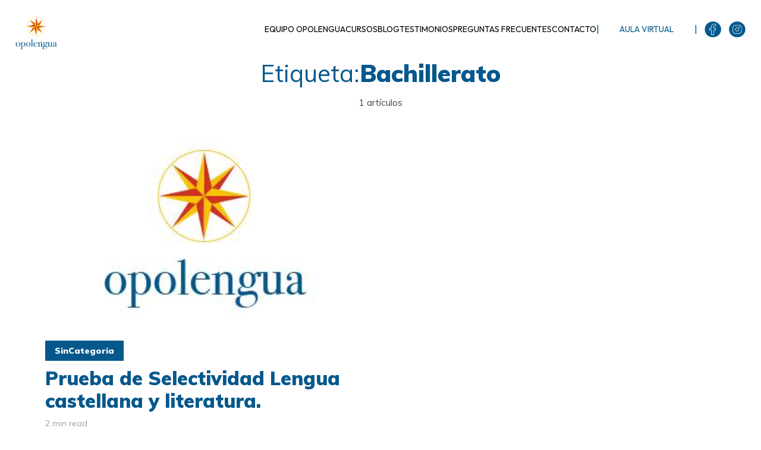

--- FILE ---
content_type: text/html; charset=UTF-8
request_url: https://opolengua.com/tag/bachillerato/
body_size: 13644
content:
<!DOCTYPE html>
<html lang="es" class="no-js no-svg">

	<head>
		<!-- Begin Inspectlet Asynchronous Code -->
<script type="text/javascript">
(function() {
window.__insp = window.__insp || [];
__insp.push(['wid', 1420560974]);
var ldinsp = function(){
if(typeof window.__inspld != "undefined") return; window.__inspld = 1; var insp = document.createElement('script'); insp.type = 'text/javascript'; insp.async = true; insp.id = "inspsync"; insp.src = ('https:' == document.location.protocol ? 'https' : 'http') + '://cdn.inspectlet.com/inspectlet.js?wid=1420560974&r=' + Math.floor(new Date().getTime()/3600000); var x = document.getElementsByTagName('script')[0]; x.parentNode.insertBefore(insp, x); };
setTimeout(ldinsp, 0);
})();
</script>
<!-- End Inspectlet Asynchronous Code -->
		

		
	    <meta charset="UTF-8">
	    <meta name="viewport" content="width=device-width, initial-scale=1">
	    <link rel="profile" href="https://gmpg.org/xfn/11" />
<link rel="stylesheet" href="/wp-content/themes/johannes-child/css/header.css" />
    <meta name='robots' content='index, follow, max-image-preview:large, max-snippet:-1, max-video-preview:-1' />
	<style>img:is([sizes="auto" i], [sizes^="auto," i]) { contain-intrinsic-size: 3000px 1500px }</style>
	<script id="cookieyes" type="text/javascript" src="https://cdn-cookieyes.com/client_data/84d31ecb8af8adffd9726104/script.js"></script>
	<!-- This site is optimized with the Yoast SEO plugin v26.7 - https://yoast.com/wordpress/plugins/seo/ -->
	<title>Bachillerato archivos - Oposiciones de Lengua y literatura.</title>
	<link rel="canonical" href="https://opolengua.com/tag/bachillerato/" />
	<meta property="og:locale" content="es_ES" />
	<meta property="og:type" content="article" />
	<meta property="og:title" content="Bachillerato archivos - Oposiciones de Lengua y literatura." />
	<meta property="og:url" content="https://opolengua.com/tag/bachillerato/" />
	<meta property="og:site_name" content="Oposiciones de Lengua y literatura." />
	<meta property="og:image" content="https://opolengua.com/wp-content/uploads/2016/11/cropped-Opolengua-RGB-B.jpg" />
	<meta property="og:image:width" content="512" />
	<meta property="og:image:height" content="512" />
	<meta property="og:image:type" content="image/jpeg" />
	<meta name="twitter:card" content="summary_large_image" />
	<script type="application/ld+json" class="yoast-schema-graph">{"@context":"https://schema.org","@graph":[{"@type":"CollectionPage","@id":"https://opolengua.com/tag/bachillerato/","url":"https://opolengua.com/tag/bachillerato/","name":"Bachillerato archivos - Oposiciones de Lengua y literatura.","isPartOf":{"@id":"https://opolengua.com/#website"},"breadcrumb":{"@id":"https://opolengua.com/tag/bachillerato/#breadcrumb"},"inLanguage":"es"},{"@type":"BreadcrumbList","@id":"https://opolengua.com/tag/bachillerato/#breadcrumb","itemListElement":[{"@type":"ListItem","position":1,"name":"Portada","item":"https://opolengua.com/"},{"@type":"ListItem","position":2,"name":"Bachillerato"}]},{"@type":"WebSite","@id":"https://opolengua.com/#website","url":"https://opolengua.com/","name":"Oposiciones de Lengua y literatura.","description":"Blog de Eduardo López Prieto. Preparador de oposiciones de Lengua desde 1999.","potentialAction":[{"@type":"SearchAction","target":{"@type":"EntryPoint","urlTemplate":"https://opolengua.com/?s={search_term_string}"},"query-input":{"@type":"PropertyValueSpecification","valueRequired":true,"valueName":"search_term_string"}}],"inLanguage":"es"}]}</script>
	<!-- / Yoast SEO plugin. -->


<link rel='dns-prefetch' href='//platform-api.sharethis.com' />
<link rel='dns-prefetch' href='//www.googletagmanager.com' />
<link rel='dns-prefetch' href='//fonts.googleapis.com' />
<link rel="alternate" type="application/rss+xml" title="Oposiciones de Lengua y literatura. &raquo; Feed" href="https://opolengua.com/feed/" />
<link rel="alternate" type="application/rss+xml" title="Oposiciones de Lengua y literatura. &raquo; Feed de los comentarios" href="https://opolengua.com/comments/feed/" />
<link rel="alternate" type="application/rss+xml" title="Oposiciones de Lengua y literatura. &raquo; Etiqueta Bachillerato del feed" href="https://opolengua.com/tag/bachillerato/feed/" />
		<!-- This site uses the Google Analytics by ExactMetrics plugin v8.11.1 - Using Analytics tracking - https://www.exactmetrics.com/ -->
		<!-- Nota: ExactMetrics no está actualmente configurado en este sitio. El dueño del sitio necesita identificarse usando su cuenta de Google Analytics en el panel de ajustes de ExactMetrics. -->
					<!-- No tracking code set -->
				<!-- / Google Analytics by ExactMetrics -->
		<script type="text/javascript">
/* <![CDATA[ */
window._wpemojiSettings = {"baseUrl":"https:\/\/s.w.org\/images\/core\/emoji\/15.0.3\/72x72\/","ext":".png","svgUrl":"https:\/\/s.w.org\/images\/core\/emoji\/15.0.3\/svg\/","svgExt":".svg","source":{"concatemoji":"https:\/\/opolengua.com\/wp-includes\/js\/wp-emoji-release.min.js?ver=6.7.4"}};
/*! This file is auto-generated */
!function(i,n){var o,s,e;function c(e){try{var t={supportTests:e,timestamp:(new Date).valueOf()};sessionStorage.setItem(o,JSON.stringify(t))}catch(e){}}function p(e,t,n){e.clearRect(0,0,e.canvas.width,e.canvas.height),e.fillText(t,0,0);var t=new Uint32Array(e.getImageData(0,0,e.canvas.width,e.canvas.height).data),r=(e.clearRect(0,0,e.canvas.width,e.canvas.height),e.fillText(n,0,0),new Uint32Array(e.getImageData(0,0,e.canvas.width,e.canvas.height).data));return t.every(function(e,t){return e===r[t]})}function u(e,t,n){switch(t){case"flag":return n(e,"\ud83c\udff3\ufe0f\u200d\u26a7\ufe0f","\ud83c\udff3\ufe0f\u200b\u26a7\ufe0f")?!1:!n(e,"\ud83c\uddfa\ud83c\uddf3","\ud83c\uddfa\u200b\ud83c\uddf3")&&!n(e,"\ud83c\udff4\udb40\udc67\udb40\udc62\udb40\udc65\udb40\udc6e\udb40\udc67\udb40\udc7f","\ud83c\udff4\u200b\udb40\udc67\u200b\udb40\udc62\u200b\udb40\udc65\u200b\udb40\udc6e\u200b\udb40\udc67\u200b\udb40\udc7f");case"emoji":return!n(e,"\ud83d\udc26\u200d\u2b1b","\ud83d\udc26\u200b\u2b1b")}return!1}function f(e,t,n){var r="undefined"!=typeof WorkerGlobalScope&&self instanceof WorkerGlobalScope?new OffscreenCanvas(300,150):i.createElement("canvas"),a=r.getContext("2d",{willReadFrequently:!0}),o=(a.textBaseline="top",a.font="600 32px Arial",{});return e.forEach(function(e){o[e]=t(a,e,n)}),o}function t(e){var t=i.createElement("script");t.src=e,t.defer=!0,i.head.appendChild(t)}"undefined"!=typeof Promise&&(o="wpEmojiSettingsSupports",s=["flag","emoji"],n.supports={everything:!0,everythingExceptFlag:!0},e=new Promise(function(e){i.addEventListener("DOMContentLoaded",e,{once:!0})}),new Promise(function(t){var n=function(){try{var e=JSON.parse(sessionStorage.getItem(o));if("object"==typeof e&&"number"==typeof e.timestamp&&(new Date).valueOf()<e.timestamp+604800&&"object"==typeof e.supportTests)return e.supportTests}catch(e){}return null}();if(!n){if("undefined"!=typeof Worker&&"undefined"!=typeof OffscreenCanvas&&"undefined"!=typeof URL&&URL.createObjectURL&&"undefined"!=typeof Blob)try{var e="postMessage("+f.toString()+"("+[JSON.stringify(s),u.toString(),p.toString()].join(",")+"));",r=new Blob([e],{type:"text/javascript"}),a=new Worker(URL.createObjectURL(r),{name:"wpTestEmojiSupports"});return void(a.onmessage=function(e){c(n=e.data),a.terminate(),t(n)})}catch(e){}c(n=f(s,u,p))}t(n)}).then(function(e){for(var t in e)n.supports[t]=e[t],n.supports.everything=n.supports.everything&&n.supports[t],"flag"!==t&&(n.supports.everythingExceptFlag=n.supports.everythingExceptFlag&&n.supports[t]);n.supports.everythingExceptFlag=n.supports.everythingExceptFlag&&!n.supports.flag,n.DOMReady=!1,n.readyCallback=function(){n.DOMReady=!0}}).then(function(){return e}).then(function(){var e;n.supports.everything||(n.readyCallback(),(e=n.source||{}).concatemoji?t(e.concatemoji):e.wpemoji&&e.twemoji&&(t(e.twemoji),t(e.wpemoji)))}))}((window,document),window._wpemojiSettings);
/* ]]> */
</script>
<style id='wp-emoji-styles-inline-css' type='text/css'>

	img.wp-smiley, img.emoji {
		display: inline !important;
		border: none !important;
		box-shadow: none !important;
		height: 1em !important;
		width: 1em !important;
		margin: 0 0.07em !important;
		vertical-align: -0.1em !important;
		background: none !important;
		padding: 0 !important;
	}
</style>
<link rel='stylesheet' id='wp-block-library-css' href='https://opolengua.com/wp-includes/css/dist/block-library/style.min.css?ver=6.7.4' type='text/css' media='all' />
<style id='classic-theme-styles-inline-css' type='text/css'>
/*! This file is auto-generated */
.wp-block-button__link{color:#fff;background-color:#32373c;border-radius:9999px;box-shadow:none;text-decoration:none;padding:calc(.667em + 2px) calc(1.333em + 2px);font-size:1.125em}.wp-block-file__button{background:#32373c;color:#fff;text-decoration:none}
</style>
<style id='global-styles-inline-css' type='text/css'>
:root{--wp--preset--aspect-ratio--square: 1;--wp--preset--aspect-ratio--4-3: 4/3;--wp--preset--aspect-ratio--3-4: 3/4;--wp--preset--aspect-ratio--3-2: 3/2;--wp--preset--aspect-ratio--2-3: 2/3;--wp--preset--aspect-ratio--16-9: 16/9;--wp--preset--aspect-ratio--9-16: 9/16;--wp--preset--color--black: #000000;--wp--preset--color--cyan-bluish-gray: #abb8c3;--wp--preset--color--white: #ffffff;--wp--preset--color--pale-pink: #f78da7;--wp--preset--color--vivid-red: #cf2e2e;--wp--preset--color--luminous-vivid-orange: #ff6900;--wp--preset--color--luminous-vivid-amber: #fcb900;--wp--preset--color--light-green-cyan: #7bdcb5;--wp--preset--color--vivid-green-cyan: #00d084;--wp--preset--color--pale-cyan-blue: #8ed1fc;--wp--preset--color--vivid-cyan-blue: #0693e3;--wp--preset--color--vivid-purple: #9b51e0;--wp--preset--color--johannes-acc: #05588b;--wp--preset--color--johannes-meta: #989da2;--wp--preset--color--johannes-bg: #ffffff;--wp--preset--color--johannes-bg-alt-1: #f2f3f3;--wp--preset--color--johannes-bg-alt-2: #424851;--wp--preset--gradient--vivid-cyan-blue-to-vivid-purple: linear-gradient(135deg,rgba(6,147,227,1) 0%,rgb(155,81,224) 100%);--wp--preset--gradient--light-green-cyan-to-vivid-green-cyan: linear-gradient(135deg,rgb(122,220,180) 0%,rgb(0,208,130) 100%);--wp--preset--gradient--luminous-vivid-amber-to-luminous-vivid-orange: linear-gradient(135deg,rgba(252,185,0,1) 0%,rgba(255,105,0,1) 100%);--wp--preset--gradient--luminous-vivid-orange-to-vivid-red: linear-gradient(135deg,rgba(255,105,0,1) 0%,rgb(207,46,46) 100%);--wp--preset--gradient--very-light-gray-to-cyan-bluish-gray: linear-gradient(135deg,rgb(238,238,238) 0%,rgb(169,184,195) 100%);--wp--preset--gradient--cool-to-warm-spectrum: linear-gradient(135deg,rgb(74,234,220) 0%,rgb(151,120,209) 20%,rgb(207,42,186) 40%,rgb(238,44,130) 60%,rgb(251,105,98) 80%,rgb(254,248,76) 100%);--wp--preset--gradient--blush-light-purple: linear-gradient(135deg,rgb(255,206,236) 0%,rgb(152,150,240) 100%);--wp--preset--gradient--blush-bordeaux: linear-gradient(135deg,rgb(254,205,165) 0%,rgb(254,45,45) 50%,rgb(107,0,62) 100%);--wp--preset--gradient--luminous-dusk: linear-gradient(135deg,rgb(255,203,112) 0%,rgb(199,81,192) 50%,rgb(65,88,208) 100%);--wp--preset--gradient--pale-ocean: linear-gradient(135deg,rgb(255,245,203) 0%,rgb(182,227,212) 50%,rgb(51,167,181) 100%);--wp--preset--gradient--electric-grass: linear-gradient(135deg,rgb(202,248,128) 0%,rgb(113,206,126) 100%);--wp--preset--gradient--midnight: linear-gradient(135deg,rgb(2,3,129) 0%,rgb(40,116,252) 100%);--wp--preset--font-size--small: 12.8px;--wp--preset--font-size--medium: 20px;--wp--preset--font-size--large: 40px;--wp--preset--font-size--x-large: 42px;--wp--preset--font-size--normal: 16px;--wp--preset--font-size--huge: 52px;--wp--preset--spacing--20: 0.44rem;--wp--preset--spacing--30: 0.67rem;--wp--preset--spacing--40: 1rem;--wp--preset--spacing--50: 1.5rem;--wp--preset--spacing--60: 2.25rem;--wp--preset--spacing--70: 3.38rem;--wp--preset--spacing--80: 5.06rem;--wp--preset--shadow--natural: 6px 6px 9px rgba(0, 0, 0, 0.2);--wp--preset--shadow--deep: 12px 12px 50px rgba(0, 0, 0, 0.4);--wp--preset--shadow--sharp: 6px 6px 0px rgba(0, 0, 0, 0.2);--wp--preset--shadow--outlined: 6px 6px 0px -3px rgba(255, 255, 255, 1), 6px 6px rgba(0, 0, 0, 1);--wp--preset--shadow--crisp: 6px 6px 0px rgba(0, 0, 0, 1);}:where(.is-layout-flex){gap: 0.5em;}:where(.is-layout-grid){gap: 0.5em;}body .is-layout-flex{display: flex;}.is-layout-flex{flex-wrap: wrap;align-items: center;}.is-layout-flex > :is(*, div){margin: 0;}body .is-layout-grid{display: grid;}.is-layout-grid > :is(*, div){margin: 0;}:where(.wp-block-columns.is-layout-flex){gap: 2em;}:where(.wp-block-columns.is-layout-grid){gap: 2em;}:where(.wp-block-post-template.is-layout-flex){gap: 1.25em;}:where(.wp-block-post-template.is-layout-grid){gap: 1.25em;}.has-black-color{color: var(--wp--preset--color--black) !important;}.has-cyan-bluish-gray-color{color: var(--wp--preset--color--cyan-bluish-gray) !important;}.has-white-color{color: var(--wp--preset--color--white) !important;}.has-pale-pink-color{color: var(--wp--preset--color--pale-pink) !important;}.has-vivid-red-color{color: var(--wp--preset--color--vivid-red) !important;}.has-luminous-vivid-orange-color{color: var(--wp--preset--color--luminous-vivid-orange) !important;}.has-luminous-vivid-amber-color{color: var(--wp--preset--color--luminous-vivid-amber) !important;}.has-light-green-cyan-color{color: var(--wp--preset--color--light-green-cyan) !important;}.has-vivid-green-cyan-color{color: var(--wp--preset--color--vivid-green-cyan) !important;}.has-pale-cyan-blue-color{color: var(--wp--preset--color--pale-cyan-blue) !important;}.has-vivid-cyan-blue-color{color: var(--wp--preset--color--vivid-cyan-blue) !important;}.has-vivid-purple-color{color: var(--wp--preset--color--vivid-purple) !important;}.has-black-background-color{background-color: var(--wp--preset--color--black) !important;}.has-cyan-bluish-gray-background-color{background-color: var(--wp--preset--color--cyan-bluish-gray) !important;}.has-white-background-color{background-color: var(--wp--preset--color--white) !important;}.has-pale-pink-background-color{background-color: var(--wp--preset--color--pale-pink) !important;}.has-vivid-red-background-color{background-color: var(--wp--preset--color--vivid-red) !important;}.has-luminous-vivid-orange-background-color{background-color: var(--wp--preset--color--luminous-vivid-orange) !important;}.has-luminous-vivid-amber-background-color{background-color: var(--wp--preset--color--luminous-vivid-amber) !important;}.has-light-green-cyan-background-color{background-color: var(--wp--preset--color--light-green-cyan) !important;}.has-vivid-green-cyan-background-color{background-color: var(--wp--preset--color--vivid-green-cyan) !important;}.has-pale-cyan-blue-background-color{background-color: var(--wp--preset--color--pale-cyan-blue) !important;}.has-vivid-cyan-blue-background-color{background-color: var(--wp--preset--color--vivid-cyan-blue) !important;}.has-vivid-purple-background-color{background-color: var(--wp--preset--color--vivid-purple) !important;}.has-black-border-color{border-color: var(--wp--preset--color--black) !important;}.has-cyan-bluish-gray-border-color{border-color: var(--wp--preset--color--cyan-bluish-gray) !important;}.has-white-border-color{border-color: var(--wp--preset--color--white) !important;}.has-pale-pink-border-color{border-color: var(--wp--preset--color--pale-pink) !important;}.has-vivid-red-border-color{border-color: var(--wp--preset--color--vivid-red) !important;}.has-luminous-vivid-orange-border-color{border-color: var(--wp--preset--color--luminous-vivid-orange) !important;}.has-luminous-vivid-amber-border-color{border-color: var(--wp--preset--color--luminous-vivid-amber) !important;}.has-light-green-cyan-border-color{border-color: var(--wp--preset--color--light-green-cyan) !important;}.has-vivid-green-cyan-border-color{border-color: var(--wp--preset--color--vivid-green-cyan) !important;}.has-pale-cyan-blue-border-color{border-color: var(--wp--preset--color--pale-cyan-blue) !important;}.has-vivid-cyan-blue-border-color{border-color: var(--wp--preset--color--vivid-cyan-blue) !important;}.has-vivid-purple-border-color{border-color: var(--wp--preset--color--vivid-purple) !important;}.has-vivid-cyan-blue-to-vivid-purple-gradient-background{background: var(--wp--preset--gradient--vivid-cyan-blue-to-vivid-purple) !important;}.has-light-green-cyan-to-vivid-green-cyan-gradient-background{background: var(--wp--preset--gradient--light-green-cyan-to-vivid-green-cyan) !important;}.has-luminous-vivid-amber-to-luminous-vivid-orange-gradient-background{background: var(--wp--preset--gradient--luminous-vivid-amber-to-luminous-vivid-orange) !important;}.has-luminous-vivid-orange-to-vivid-red-gradient-background{background: var(--wp--preset--gradient--luminous-vivid-orange-to-vivid-red) !important;}.has-very-light-gray-to-cyan-bluish-gray-gradient-background{background: var(--wp--preset--gradient--very-light-gray-to-cyan-bluish-gray) !important;}.has-cool-to-warm-spectrum-gradient-background{background: var(--wp--preset--gradient--cool-to-warm-spectrum) !important;}.has-blush-light-purple-gradient-background{background: var(--wp--preset--gradient--blush-light-purple) !important;}.has-blush-bordeaux-gradient-background{background: var(--wp--preset--gradient--blush-bordeaux) !important;}.has-luminous-dusk-gradient-background{background: var(--wp--preset--gradient--luminous-dusk) !important;}.has-pale-ocean-gradient-background{background: var(--wp--preset--gradient--pale-ocean) !important;}.has-electric-grass-gradient-background{background: var(--wp--preset--gradient--electric-grass) !important;}.has-midnight-gradient-background{background: var(--wp--preset--gradient--midnight) !important;}.has-small-font-size{font-size: var(--wp--preset--font-size--small) !important;}.has-medium-font-size{font-size: var(--wp--preset--font-size--medium) !important;}.has-large-font-size{font-size: var(--wp--preset--font-size--large) !important;}.has-x-large-font-size{font-size: var(--wp--preset--font-size--x-large) !important;}
:where(.wp-block-post-template.is-layout-flex){gap: 1.25em;}:where(.wp-block-post-template.is-layout-grid){gap: 1.25em;}
:where(.wp-block-columns.is-layout-flex){gap: 2em;}:where(.wp-block-columns.is-layout-grid){gap: 2em;}
:root :where(.wp-block-pullquote){font-size: 1.5em;line-height: 1.6;}
</style>
<link rel='stylesheet' id='header-css-css' href='https://opolengua.com/wp-content/themes/johannes-child/css/header.css?ver=6.7.4' type='text/css' media='all' />
<link rel='stylesheet' id='johannes-fonts-css' href='https://fonts.googleapis.com/css?family=Muli%3A400%2C900%2C700&#038;ver=1.1.3' type='text/css' media='all' />
<link rel='stylesheet' id='johannes-main-css' href='https://opolengua.com/wp-content/themes/johannes/assets/css/min.css?ver=1.1.3' type='text/css' media='all' />
<style id='johannes-main-inline-css' type='text/css'>
body{font-family: 'Muli', Arial, sans-serif;font-weight: 400;color: #424851;background: #ffffff;}.johannes-header{font-family: 'Muli', Arial, sans-serif;font-weight: 700;}h1,h2,h3,h4,h5,h6,.h1,.h2,.h3,.h4,.h5,.h6,.h0,.display-1,.wp-block-cover .wp-block-cover-image-text, .wp-block-cover .wp-block-cover-text, .wp-block-cover h2, .wp-block-cover-image .wp-block-cover-image-text, .wp-block-cover-image .wp-block-cover-text, .wp-block-cover-image h2,.entry-category a,.single-md-content .entry-summary,p.has-drop-cap:not(:focus)::first-letter,.johannes_posts_widget .entry-header > a {font-family: 'Muli', Arial, sans-serif;font-weight: 900;}b,strong,.entry-tags a,.entry-category a,.entry-meta a,.wp-block-tag-cloud a{font-weight: 900; }.entry-content strong{font-weight: bold;}.header-top{background: #424851;color: #989da2;}.header-top nav > ul > li > a,.header-top .johannes-menu-social a{color: #989da2;}.header-top nav > ul > li:hover > a,.header-top nav > ul > li.current-menu-item > a,.header-top .johannes-menu-social li:hover a{color: #ffffff;}.header-middle,.header-mobile{color: #424851;background: #ffffff;}.header-middle > .container {height: 130px;}.header-middle a,.johannes-mega-menu .sub-menu li:hover a,.header-mobile a{color: #424851;}.header-middle li:hover > a,.header-middle .current-menu-item > a,.header-middle .johannes-mega-menu .sub-menu li a:hover,.header-middle .johannes-site-branding .site-title a:hover,.header-mobile .site-title a,.header-mobile a:hover{color: #05588b;}.header-middle .johannes-site-branding .site-title a{color: #424851;}.header-middle .sub-menu{background: #ffffff;}.johannes-cover-indent .header-middle .johannes-menu>li>a:hover,.johannes-cover-indent .header-middle .johannes-menu-action a:hover{color: #05588b;}.header-sticky-main{color: #424851;background: #ffffff;}.header-sticky-main a,.header-sticky-main .johannes-mega-menu .sub-menu li:hover a,.header-sticky-main .johannes-mega-menu .has-arrows .owl-nav > div{color: #424851;}.header-sticky-main li:hover > a,.header-sticky-main .current-menu-item > a,.header-sticky-main .johannes-mega-menu .sub-menu li a:hover,.header-sticky-main .johannes-site-branding .site-title a:hover{color: #05588b;}.header-sticky-main .johannes-site-branding .site-title a{color: #424851;}.header-sticky-main .sub-menu{background: #ffffff;}.header-sticky-contextual{color: #ffffff;background: #424851;}.header-sticky-contextual,.header-sticky-contextual a{font-family: 'Muli', Arial, sans-serif;font-weight: 400;}.header-sticky-contextual a{color: #ffffff;}.header-sticky-contextual .meta-comments:after{background: #ffffff;}.header-sticky-contextual .meks_ess a:hover{color: #05588b;background: transparent;}.header-bottom{color: #424851;background: #ffffff;border-top: 1px solid rgba(66,72,81,0.1);border-bottom: 1px solid rgba(66,72,81,0.1);}.johannes-header-bottom-boxed .header-bottom{background: transparent;border: none;}.johannes-header-bottom-boxed .header-bottom-slots{background: #ffffff;border-top: 1px solid rgba(66,72,81,0.1);border-bottom: 1px solid rgba(66,72,81,0.1);}.header-bottom-slots{height: 70px;}.header-bottom a,.johannes-mega-menu .sub-menu li:hover a,.johannes-mega-menu .has-arrows .owl-nav > div{color: #424851;}.header-bottom li:hover > a,.header-bottom .current-menu-item > a,.header-bottom .johannes-mega-menu .sub-menu li a:hover,.header-bottom .johannes-site-branding .site-title a:hover{color: #f13b3b;}.header-bottom .johannes-site-branding .site-title a{color: #424851;}.header-bottom .sub-menu{background: #ffffff;}.johannes-menu-action .search-form input[type=text]{background: #ffffff;}.johannes-header-multicolor .header-middle .slot-l,.johannes-header-multicolor .header-sticky .header-sticky-main .container > .slot-l,.johannes-header-multicolor .header-mobile .slot-l,.johannes-header-multicolor .slot-l .johannes-site-branding:after{background: #424851;}.johannes-cover-indent .johannes-cover{min-height: 450px;}.page.johannes-cover-indent .johannes-cover{min-height: 250px;}.single.johannes-cover-indent .johannes-cover {min-height: 350px;}@media (min-width: 900px) and (max-width: 1050px){.header-middle > .container {height: 100px;}.header-bottom > .container,.header-bottom-slots {height: 50px;}}.johannes-modal{background: #ffffff;}.johannes-modal .johannes-menu-social li a:hover,.meks_ess a:hover{background: #424851;}.johannes-modal .johannes-menu-social li:hover a{color: #fff;}.johannes-modal .johannes-modal-close{color: #424851;}.johannes-modal .johannes-modal-close:hover{color: #05588b;}.meks_ess a:hover{color: #ffffff;}h1,h2,h3,h4,h5,h6,.h1,.h2,.h3,.h4,.h5,.h6,.h0,.display-1,.has-large-font-size {color: #424851;}.entry-title a,a{color: #424851;}.johannes-post .entry-title a{color: #424851;}.entry-content a:not([class*=button]),.comment-content a:not([class*=button]){color: #05588b;}.entry-content a:not([class*=button]):hover,.comment-content a:not([class*=button]):hover{color: #424851;}.entry-title a:hover,a:hover,.entry-meta a,.written-by a,.johannes-overlay .entry-meta a:hover,body .johannes-cover .section-bg+.container .johannes-breadcrumbs a:hover,.johannes-cover .section-bg+.container .section-head a:not(.johannes-button):not(.cat-item):hover,.entry-content .wp-block-tag-cloud a:hover{color: #05588b;}.entry-meta,.entry-content .entry-tags a,.entry-content .fn a,.comment-metadata,.entry-content .comment-metadata a,.written-by > span,.johannes-breadcrumbs{color: #989da2;}.entry-meta a:hover,.written-by a:hover,.entry-content .wp-block-tag-cloud a{color: #424851;}.entry-meta .meta-item + .meta-item:before{background:#424851;}.entry-format i{color: #ffffff;background:#424851;}.category-pill .entry-category a{background-color: #05588b;color: #fff;}.category-pill .entry-category a:hover{background-color: #424851;color: #fff;}.johannes-overlay.category-pill .entry-category a:hover,.johannes-cover.category-pill .entry-category a:hover {background-color: #ffffff;color: #424851;}.white-bg-alt-2 .johannes-bg-alt-2 .category-pill .entry-category a:hover,.white-bg-alt-2 .johannes-bg-alt-2 .entry-format i{background-color: #ffffff;color: #424851;}.media-shadow:after{background: rgba(66,72,81,0.1);}.entry-content .entry-tags a:hover,.entry-content .fn a:hover{color: #05588b;}.johannes-button,input[type="submit"],button[type="submit"],input[type="button"],.wp-block-button .wp-block-button__link,.comment-reply-link,#cancel-comment-reply-link,.johannes-pagination a,.johannes-pagination,.meks-instagram-follow-link .meks-widget-cta,.mks_autor_link_wrap a,.mks_read_more a,.category-pill .entry-category a{font-family: 'Muli', Arial, sans-serif;font-weight: 900;}.johannes-bg-alt-1,.has-arrows .owl-nav,.has-arrows .owl-stage-outer:after,.media-shadow:after {background-color: #f2f3f3}.johannes-bg-alt-2 {background-color: #424851}.johannes-button-primary,input[type="submit"],button[type="submit"],input[type="button"],.johannes-pagination a{box-shadow: 0 10px 15px 0 rgba(5,88,139,0.2);background: #05588b;color: #fff;}.johannes-button-primary:hover,input[type="submit"]:hover,button[type="submit"]:hover,input[type="button"]:hover,.johannes-pagination a:hover{box-shadow: 0 0 0 0 rgba(5,88,139,0);color: #fff;}.johannes-button.disabled{background: #f2f3f3;color: #424851; box-shadow: none;}.johannes-button-secondary,.comment-reply-link,#cancel-comment-reply-link,.meks-instagram-follow-link .meks-widget-cta,.mks_autor_link_wrap a,.mks_read_more a{box-shadow: inset 0 0px 0px 1px #424851;color: #424851;opacity: .5;}.johannes-button-secondary:hover,.comment-reply-link:hover,#cancel-comment-reply-link:hover,.meks-instagram-follow-link .meks-widget-cta:hover,.mks_autor_link_wrap a:hover,.mks_read_more a:hover{box-shadow: inset 0 0px 0px 1px #05588b; opacity: 1;color: #05588b;}.johannes-breadcrumbs a,.johannes-action-close:hover,.single-md-content .entry-summary span,form label .required{color: #05588b;}.johannes-breadcrumbs a:hover{color: #424851;}.section-title:after{background-color: #05588b;}hr{background: rgba(66,72,81,0.2);}.wp-block-preformatted,.wp-block-verse,pre,code, kbd, pre, samp, address{background:#f2f3f3;}.entry-content ul li:before,.wp-block-quote:before,.comment-content ul li:before{color: #424851;}.wp-block-quote.is-large:before{color: #05588b;}.wp-block-table.is-style-stripes tr:nth-child(odd){background:#f2f3f3;}.wp-block-table.is-style-regular tbody tr,.entry-content table tr,.comment-content table tr{border-bottom: 1px solid rgba(66,72,81,0.1);}.wp-block-pullquote:not(.is-style-solid-color){color: #424851;border-color: #05588b;}.wp-block-pullquote{background: #05588b;color: #ffffff;}.johannes-sidebar-none .wp-block-pullquote.alignfull.is-style-solid-color{box-shadow: -526px 0 0 #05588b, -1052px 0 0 #05588b,526px 0 0 #05588b, 1052px 0 0 #05588b;}.wp-block-button .wp-block-button__link{background: #05588b;color: #fff;box-shadow: 0 10px 15px 0 rgba(5,88,139,0.2);}.wp-block-button .wp-block-button__link:hover{box-shadow: 0 0 0 0 rgba(5,88,139,0);}.is-style-outline .wp-block-button__link {background: 0 0;color:#05588b;border: 2px solid currentcolor;}.entry-content .is-style-solid-color a:not([class*=button]){color:#ffffff;}.entry-content .is-style-solid-color a:not([class*=button]):hover{color:#424851;}input[type=color], input[type=date], input[type=datetime-local], input[type=datetime], input[type=email], input[type=month], input[type=number], input[type=password], input[type=range], input[type=search], input[type=tel], input[type=text], input[type=time], input[type=url], input[type=week], select, textarea{border: 1px solid rgba(66,72,81,0.3);}body .johannes-wrapper .meks_ess{border-color: rgba(66,72,81,0.1); }.widget_eu_cookie_law_widget #eu-cookie-law input, .widget_eu_cookie_law_widget #eu-cookie-law input:focus, .widget_eu_cookie_law_widget #eu-cookie-law input:hover{background: #05588b;color: #fff;}.double-bounce1, .double-bounce2{background-color: #05588b;}.johannes-pagination .page-numbers.current,.paginated-post-wrapper span{background: #f2f3f3;color: #424851;}.widget li{color: rgba(66,72,81,0.8);}.widget_calendar #today a{color: #fff;}.widget_calendar #today a{background: #05588b;}.tagcloud a{border-color: rgba(66,72,81,0.5);color: rgba(66,72,81,0.8);}.tagcloud a:hover{color: #05588b;border-color: #05588b;}.rssSummary,.widget p{color: #424851;}.johannes-bg-alt-1 .count,.johannes-bg-alt-1 li a,.johannes-bg-alt-1 .johannes-accordion-nav{background-color: #f2f3f3;}.johannes-bg-alt-2 .count,.johannes-bg-alt-2 li a,.johannes-bg-alt-2 .johannes-accordion-nav,.johannes-bg-alt-2 .cat-item .count, .johannes-bg-alt-2 .rss-date, .widget .johannes-bg-alt-2 .post-date, .widget .johannes-bg-alt-2 cite{background-color: #424851;color: #FFF;}.white-bg-alt-1 .widget .johannes-bg-alt-1 select option,.white-bg-alt-2 .widget .johannes-bg-alt-2 select option{background: #424851;}.widget .johannes-bg-alt-2 li a:hover{color: #05588b;}.widget_categories .johannes-bg-alt-1 ul li .dots:before,.widget_archive .johannes-bg-alt-1 ul li .dots:before{color: #424851;}.widget_categories .johannes-bg-alt-2 ul li .dots:before,.widget_archive .johannes-bg-alt-2 ul li .dots:before{color: #FFF;}.search-alt input[type=search], .search-alt input[type=text], .widget_search input[type=search], .widget_search input[type=text],.mc-field-group input[type=email], .mc-field-group input[type=text]{border-bottom: 1px solid rgba(66,72,81,0.2);}.johannes-sidebar-hidden{background: #ffffff;}.johannes-footer{background: #ffffff;color: #424851;}.johannes-footer a,.johannes-footer .widget-title{color: #424851;}.johannes-footer a:hover{color: #05588b;}.johannes-footer-widgets + .johannes-copyright{border-top: 1px solid rgba(66,72,81,0.1);}.johannes-footer .widget .count,.johannes-footer .widget_categories li a,.johannes-footer .widget_archive li a,.johannes-footer .widget .johannes-accordion-nav{background-color: #ffffff;}.footer-divider{border-top: 1px solid rgba(66,72,81,0.1);}.johannes-footer .rssSummary,.johannes-footer .widget p{color: #424851;}.johannes-empty-message{background: #f2f3f3;}.error404 .h0{color: #05588b;}.johannes-goto-top,.johannes-goto-top:hover{background: #424851;color: #ffffff;}.johannes-ellipsis div{background: #05588b;}.white-bg-alt-2 .johannes-bg-alt-2 .section-subnav .johannes-button-secondary:hover{color: #05588b;}.section-subnav a{color: #424851;}.johannes-cover .section-subnav a{color: #fff;}.section-subnav a:hover{color: #05588b;}@media(min-width: 600px){.size-johannes-fa-a{ height: 450px !important;}.size-johannes-single-3{ height: 450px !important;}.size-johannes-single-4{ height: 540px !important;}.size-johannes-page-3{ height: 360px !important;}.size-johannes-page-4{ height: 405px !important;}.size-johannes-wa-3{ height: 450px !important;}.size-johannes-wa-4{ height: 540px !important;}.size-johannes-archive-2{ height: 360px !important;}.size-johannes-archive-3{ height: 405px !important;}}@media(min-width: 900px){.size-johannes-a{ height: 484px !important;}.size-johannes-b{ height: 491px !important;}.size-johannes-c{ height: 304px !important;}.size-johannes-d{ height: 194px !important;}.size-johannes-e{ height: 405px !important;}.size-johannes-f{ height: 214px !important;}.size-johannes-fa-a{ height: 500px !important;}.size-johannes-fa-b{ height: 635px !important;}.size-johannes-fa-c{ height: 540px !important;}.size-johannes-fa-d{ height: 344px !important;}.size-johannes-fa-e{ height: 442px !important;}.size-johannes-single-1{ height: 635px !important;}.size-johannes-single-2{ height: 484px !important;}.size-johannes-single-3{ height: 500px !important;}.size-johannes-single-4{ height: 600px !important;}.size-johannes-single-5{ height: 442px !important;}.size-johannes-page-1{ height: 484px !important;}.size-johannes-page-2{ height: 484px !important;}.size-johannes-page-3{ height: 400px !important;}.size-johannes-page-4{ height: 450px !important;}.size-johannes-wa-1{ height: 442px !important;}.size-johannes-wa-2{ height: 540px !important;}.size-johannes-wa-3{ height: 500px !important;}.size-johannes-wa-4{ height: 600px !important;}.size-johannes-archive-2{ height: 400px !important;}.size-johannes-archive-3{ height: 450px !important;}}@media(min-width: 900px){.has-small-font-size{ font-size: 1.3rem;}.has-normal-font-size{ font-size: 1.6rem;}.has-large-font-size{ font-size: 4.0rem;}.has-huge-font-size{ font-size: 5.2rem;}}.has-johannes-acc-background-color{ background-color: #05588b;}.has-johannes-acc-color{ color: #05588b;}.has-johannes-meta-background-color{ background-color: #989da2;}.has-johannes-meta-color{ color: #989da2;}.has-johannes-bg-background-color{ background-color: #ffffff;}.has-johannes-bg-color{ color: #ffffff;}.has-johannes-bg-alt-1-background-color{ background-color: #f2f3f3;}.has-johannes-bg-alt-1-color{ color: #f2f3f3;}.has-johannes-bg-alt-2-background-color{ background-color: #424851;}.has-johannes-bg-alt-2-color{ color: #424851;}body{font-size:1.6rem;}.johannes-header{font-size:1.4rem;}.display-1{font-size:3rem;}h1, .h1{font-size:2.6rem;}h2, .h2{font-size:2.4rem;}h3, .h3{font-size:2.2rem;}h4, .h4,.wp-block-cover .wp-block-cover-image-text,.wp-block-cover .wp-block-cover-text,.wp-block-cover h2,.wp-block-cover-image .wp-block-cover-image-text,.wp-block-cover-image .wp-block-cover-text,.wp-block-cover-image h2{font-size:2rem;}h5, .h5{font-size:1.8rem;}h6, .h6{font-size:1.6rem;}.entry-meta{font-size:1.2rem;}.section-title {font-size:2.4rem;}.widget-title{font-size:2.0rem;}.mks_author_widget h3{font-size:2.2rem;}.widget,.johannes-breadcrumbs{font-size:1.4rem;}.wp-block-quote.is-large p, .wp-block-quote.is-style-large p{font-size:2.2rem;}.johannes-site-branding .site-title.logo-img-none{font-size: 2.6rem;}.johannes-cover-indent .johannes-cover{margin-top: -70px;}.johannes-menu-social li a:after, .menu-social-container li a:after{font-size:1.6rem;}.johannes-modal .johannes-menu-social li>a:after,.johannes-menu-action .jf{font-size:2.4rem;}.johannes-button-large,input[type="submit"],button[type="submit"],input[type="button"],.johannes-pagination a,.page-numbers.current,.johannes-button-medium,.meks-instagram-follow-link .meks-widget-cta,.mks_autor_link_wrap a,.mks_read_more a,.wp-block-button .wp-block-button__link{font-size:1.3rem;}.johannes-button-small,.comment-reply-link,#cancel-comment-reply-link{font-size:1.2rem;}.category-pill .entry-category a,.category-pill-small .entry-category a{font-size:1.1rem;}@media (min-width: 600px){ .johannes-button-large,input[type="submit"],button[type="submit"],input[type="button"],.johannes-pagination a,.page-numbers.current,.wp-block-button .wp-block-button__link{font-size:1.4rem;}.category-pill .entry-category a{font-size:1.4rem;}.category-pill-small .entry-category a{font-size:1.1rem;}}@media (max-width: 374px){.johannes-overlay .h1,.johannes-overlay .h2,.johannes-overlay .h3,.johannes-overlay .h4,.johannes-overlay .h5{font-size: 2.2rem;}}@media (max-width: 600px){ .johannes-layout-fa-d .h5{font-size: 2.4rem;}.johannes-layout-f.category-pill .entry-category a{background-color: transparent;color: #05588b;}.johannes-layout-c .h3,.johannes-layout-d .h5{font-size: 2.4rem;}.johannes-layout-f .h3{font-size: 1.8rem;}}@media (min-width: 600px) and (max-width: 1050px){ .johannes-layout-fa-c .h2{font-size:3.2rem;}.johannes-layout-fa-d .h5{font-size:2.4rem;}.johannes-layout-fa-e .display-1,.section-head-alt .display-1{font-size:4.4rem;}}@media (max-width: 1050px){ body.single-post .single-md-content{max-width: 766px;width: 100%;}body.page .single-md-content.col-lg-6,body.page .single-md-content.col-lg-6{flex: 0 0 100%}body.page .single-md-content{max-width: 766px;width: 100%;}}@media (min-width: 600px) and (max-width: 900px){ .display-1{font-size:4.6rem;}h1, .h1{font-size:4rem;}h2, .h2,.johannes-layout-fa-e .display-1,.section-head-alt .display-1{font-size:3.2rem;}h3, .h3,.johannes-layout-fa-c .h2,.johannes-layout-fa-d .h5,.johannes-layout-d .h5,.johannes-layout-e .h2{font-size:2.8rem;}h4, .h4,.wp-block-cover .wp-block-cover-image-text,.wp-block-cover .wp-block-cover-text,.wp-block-cover h2,.wp-block-cover-image .wp-block-cover-image-text,.wp-block-cover-image .wp-block-cover-text,.wp-block-cover-image h2{font-size:2.4rem;}h5, .h5{font-size:2rem;}h6, .h6{font-size:1.8rem;}.section-title {font-size:3.2rem;}.johannes-section.wa-layout .display-1{font-size: 3rem;}.johannes-layout-f .h3{font-size: 3.2rem}.johannes-site-branding .site-title.logo-img-none{font-size: 3rem;}}@media (min-width: 900px){ body{font-size:1.6rem;}.johannes-header{font-size:1.4rem;}.display-1{font-size:5.2rem;}h1, .h1 {font-size:4.4rem;}h2, .h2 {font-size:3.6rem;}h3, .h3 {font-size:3.2rem;}h4, .h4,.wp-block-cover .wp-block-cover-image-text,.wp-block-cover .wp-block-cover-text,.wp-block-cover h2,.wp-block-cover-image .wp-block-cover-image-text,.wp-block-cover-image .wp-block-cover-text,.wp-block-cover-image h2 {font-size:3.0rem;}h5, .h5 {font-size:2.8rem;}h6, .h6 {font-size:2.4rem;}.widget-title{font-size:2.0rem;}.section-title{font-size:4.0rem;}.wp-block-quote.is-large p, .wp-block-quote.is-style-large p{font-size:2.6rem;}.johannes-section-instagram .h2{font-size: 3rem;}.johannes-site-branding .site-title.logo-img-none{font-size: 4rem;}.entry-meta{font-size:1.4rem;}.johannes-cover-indent .johannes-cover {margin-top: -130px;}.johannes-cover-indent .johannes-cover .section-head{top: 32.5px;}}.section-description .search-alt input[type=text],.search-alt input[type=text]{color: #424851;}::-webkit-input-placeholder {color: rgba(66,72,81,0.5);}::-moz-placeholder {color: rgba(66,72,81,0.5);}:-ms-input-placeholder {color: rgba(66,72,81,0.5);}:-moz-placeholder{color: rgba(66,72,81,0.5);}.section-description .search-alt input[type=text]::-webkit-input-placeholder {color: #424851;}.section-description .search-alt input[type=text]::-moz-placeholder {color: #424851;}.section-description .search-alt input[type=text]:-ms-input-placeholder {color: #424851;}.section-description .search-alt input[type=text]:-moz-placeholder{color: #424851;}.section-description .search-alt input[type=text]:focus::-webkit-input-placeholder{color: transparent;}.section-description .search-alt input[type=text]:focus::-moz-placeholder {color: transparent;}.section-description .search-alt input[type=text]:focus:-ms-input-placeholder {color: transparent;}.section-description .search-alt input[type=text]:focus:-moz-placeholder{color: transparent;}
</style>
<link rel='stylesheet' id='johannes_child_load_scripts-css' href='https://opolengua.com/wp-content/themes/johannes-child/style.css?ver=1.1.3' type='text/css' media='screen' />
<script type="text/javascript" src="//platform-api.sharethis.com/js/sharethis.js?ver=8.5.3#property=65ddd5d5c6f7450019c08f60&amp;product=gdpr-compliance-tool-v2&amp;source=simple-share-buttons-adder-wordpress" id="simple-share-buttons-adder-mu-js"></script>
<script type="text/javascript" src="https://opolengua.com/wp-includes/js/jquery/jquery.min.js?ver=3.7.1" id="jquery-core-js"></script>
<script type="text/javascript" src="https://opolengua.com/wp-includes/js/jquery/jquery-migrate.min.js?ver=3.4.1" id="jquery-migrate-js"></script>

<!-- Fragmento de código de la etiqueta de Google (gtag.js) añadida por Site Kit -->
<!-- Fragmento de código de Google Analytics añadido por Site Kit -->
<script type="text/javascript" src="https://www.googletagmanager.com/gtag/js?id=G-PGDT9VGN75" id="google_gtagjs-js" async></script>
<script type="text/javascript" id="google_gtagjs-js-after">
/* <![CDATA[ */
window.dataLayer = window.dataLayer || [];function gtag(){dataLayer.push(arguments);}
gtag("set","linker",{"domains":["opolengua.com"]});
gtag("js", new Date());
gtag("set", "developer_id.dZTNiMT", true);
gtag("config", "G-PGDT9VGN75");
/* ]]> */
</script>
<link rel="https://api.w.org/" href="https://opolengua.com/wp-json/" /><link rel="alternate" title="JSON" type="application/json" href="https://opolengua.com/wp-json/wp/v2/tags/438" /><link rel="EditURI" type="application/rsd+xml" title="RSD" href="https://opolengua.com/xmlrpc.php?rsd" />
<meta name="generator" content="WordPress 6.7.4" />
<meta name="generator" content="Site Kit by Google 1.170.0" /><link rel="icon" href="https://opolengua.com/wp-content/uploads/2016/11/cropped-Opolengua-RGB-B-32x32.jpg" sizes="32x32" />
<link rel="icon" href="https://opolengua.com/wp-content/uploads/2016/11/cropped-Opolengua-RGB-B-192x192.jpg" sizes="192x192" />
<link rel="apple-touch-icon" href="https://opolengua.com/wp-content/uploads/2016/11/cropped-Opolengua-RGB-B-180x180.jpg" />
<meta name="msapplication-TileImage" content="https://opolengua.com/wp-content/uploads/2016/11/cropped-Opolengua-RGB-B-270x270.jpg" />
		<style type="text/css" id="wp-custom-css">
			#menu-social .header-el-label, #menu-social-1 .header-el-label {
	display: none;
}
footer div#media_image-2 {
  width: fit-content;
    margin: 0 auto;
}		</style>
		<style id="kirki-inline-styles"></style>		
		
	</head>

	<body class="archive tag tag-bachillerato tag-438 wp-embed-responsive johannes-sidebar-none white-bg-alt-2 johannes-hamburger-hidden johannes-header-no-margin johannes-v_1_1_3 johannes-child">


		    <header class="johannes-header johannes-header-main d-none d-lg-block">

<div class="flexDivHeader">
    <div class="headerImage"><a href="/"><img alt="lengua castellana, te ayudamos con las oposiciones" src="/wp-content/uploads/2024/03/Preparador-de-Oposiciones.png"></a></div>
    <div class="headerMenu">
      
        <div class="equipoHeader">
            <a href="/equipo-opolengua-profesores">EQUIPO OPOLENGUA</a>
            <div class="dropdown">
                <a href="/equipo-opolengua-profesores?Eduardo">Eduardo López Prieto</a><a href="/equipo-opolengua-profesores?Damián">Damián Moreno Benítez</a><a href="/equipo-opolengua-profesores?Sonia">Sonia Rodríguez Llamas</a><a href="/equipo-opolengua-profesores?Virginia">Virginia Los Arcos García</a><a href="/equipo-opolengua-profesores?Ramiro">Ramiro Martín Gozalo</a><a href="/equipo-opolengua-profesores?Andrea">Andrea Ortiz Sáez</a><a href="/equipo-opolengua-profesores?Irune">Irune Barañano Las Santas</a>


		<!--MENÚ CASCADA EQUIPO ORDENADOR-->
<!------------------------------------------------------------------------------------>
                
                    

<!------------------------------------------------------------------------------------>

		<!--MENÚ CASCADA EQUIPO ORDENADOR-->







            </div>
        </div>
        <div class="cursos">
            <a href="/cursos">CURSOS</a>
            <div class="dropdown coursesDropdown">
             
				
                <a href="/cursos">¿Por qué destacan nuestros cursos de oposiciones de Lengua?</a>
        
				
                <div class="coursesLoader">
                    <img src="/wp-content/uploads/2024/04/loader.gif" alt="Cursos Opolengua">
                </div>
				
            </div>
        </div>
        <div class="blog">
            <a href="/blog">BLOG</a>
            <div class="blogDropdown">
                <a href="/blog">Todas las entradas</a>
                <div class="headerLoader">
                    <img src="/wp-content/uploads/2024/04/loader.gif" alt="Cursos Opolengua">
                </div>
            </div>
        </div>
     
    
        <div class="testimonios">
            <a>TESTIMONIOS</a>
            <div class="testimoniosDropdown">








		<!--MENÚ CASCADA TESTIMONIOS ORDENADOR-->
<!------------------------------------------------------------------------------------>



				<a href="https://opolengua.com/2025/08/02/testimonios-oposiciones-de-lengua-2025/">Testimonios Oposiciones 2025</a>
				<a href="https://opolengua.com/2024/06/04/testimonios-oposiciones-de-lengua-2024/">Testimonios Oposiciones 2024</a>
               <a href="https://opolengua.com/2023/08/03/testimonios-oposiciones-2023/">Testimonios Oposiciones 2023</a>
               <a href="https://opolengua.com/2021/03/09/testimonios-opolengua-2021/">Testimonios Oposiciones 2021</a>
               <a href="https://opolengua.com/2021/01/13/testimonios-opolengua-2020/">Testimonios Oposiciones 2020</a>
               <a href="https://opolengua.com/2019/08/23/testimonios-2019/">Testimonios Oposiciones 2019</a>
               <a href="https://opolengua.com/2018/05/30/testimonios-oposiciones-lengua-2018/">Testimonios Oposiciones 2018</a>
               <a href="https://opolengua.com/2018/05/30/testimonios-opolengua-oposicion-2017/">Testimonios Oposiciones 2017</a>
               <a href="https://opolengua.com/2016/06/06/testimonios-curso-oposiciones-lengua-2016/">Testimonios Oposiciones 2016</a>
               <a href="https://opolengua.com/2019/09/07/testimonios-2014/">Testimonios Oposiciones 2014</a>
               <a href="https://opolengua.com/2017/02/14/testimonios-opositores-curso-opolengua-1/">Testimonios de opositores Curso Opolengua 1</a>
    

<!------------------------------------------------------------------------------------>
		<!--MENÚ CASCADA TESTIMONIOS ORDENADOR-->    
        
        








            </div>
        </div>

        <div class="FAQ">
        <a href="/preguntas-frecuentes">PREGUNTAS FRECUENTES</a>
   
        <div class="FAQDropdown dropdown">
            <div class="FAQLoader">
                <img src="/wp-content/uploads/2024/04/loader.gif" alt="Cursos Opolengua">
            </div>

    </div>
    
    </div>
    
        <a href="/contacto">CONTACTO</a>
        <div class="anchors">
            <a href="https://aulavirtual.opolengua.com/" class="anchor"> | </a>
            <a href="https://aulavirtual.opolengua.com/" class="bigAnchor">AULA VIRTUAL</a>
            <a href="https://aulavirtual.opolengua.com/" class="anchor"> | </a>
        </div>

    </div>
    <div class="headerMenuPhone">
        <button class="menu" onclick="this.classList.toggle('opened');this.setAttribute('aria-expanded', this.classList.contains('opened')); menuHandler();" aria-label="Main Menu">
                <svg width="100" height="100" viewBox="0 0 100 100">
                  <path class="line line1" d="M 20,29.000046 H 80.000231 C 80.000231,29.000046 94.498839,28.817352 94.532987,66.711331 94.543142,77.980673 90.966081,81.670246 85.259173,81.668997 79.552261,81.667751 75.000211,74.999942 75.000211,74.999942 L 25.000021,25.000058" />
                  <path class="line line2" d="M 20,50 H 80" />
                  <path class="line line3" d="M 20,70.999954 H 80.000231 C 80.000231,70.999954 94.498839,71.182648 94.532987,33.288669 94.543142,22.019327 90.966081,18.329754 85.259173,18.331003 79.552261,18.332249 75.000211,25.000058 75.000211,25.000058 L 25.000021,74.999942" />
                </svg>
               
              </button>
        <div class="mobileMenu growDownR displayNone">
            <ul>
                <li><a href="/equipo-opolengua-profesores">EQUIPO OPOLENGUA
                    <div class="phoneChevron"></div>
                </a>
                  
                <div class="phoneDropdown">

                <a href="/equipo-opolengua-profesores?Eduardo">Eduardo López Prieto</a><a href="/equipo-opolengua-profesores?Damián">Damián Moreno Benítez</a><a href="/equipo-opolengua-profesores?Sonia">Sonia Rodríguez Llamas</a><a href="/equipo-opolengua-profesores?Virginia">Virginia Los Arcos García</a><a href="/equipo-opolengua-profesores?Ramiro">Ramiro Martín Gozalo</a><a href="/equipo-opolengua-profesores?Andrea">Andrea Ortiz Sáez</a><a href="/equipo-opolengua-profesores?Irune">Irune Barañano Las Santas</a>










					<!--MENÚ CASCADA EQUIPO MÓVIL-->
<!------------------------------------------------------------------------------------>






<!------------------------------------------------------------------------------------>    
		        <!--MENÚ CASCADA EQUIPO MÓVIL-->














                </div>
                </li>
                <li><a href="/cursos"  class="headerContact">CURSOS
                    <div class="phoneChevron"></div>
                    
                </a>
                
           
                    <div class="phoneDropdown coursesDropdown">
                     
                        <a href="/cursos">¿Por qué destacan nuestros cursos de oposiciones de Lengua?</a>
                        <div class="headerLoaderPhone headerLoader coursesPhoneLoader">
                            <img src="/wp-content/uploads/2024/04/loader.gif" alt="Cursos Opolengua">
                        </div>

		                   
                    </div>
                
                </li>
   
                <li><a href="/blog" class="headerContact">BLOG
                    <div class="phoneChevron"></div>

                </a>
                <div class="blogDropdownPhone phoneDropdown">
                    <a href="/blog">Todas las entradas</a>
                    <div class="headerLoaderPhone headerLoader blogLoaderHeader">
                        <img src="/wp-content/uploads/2024/04/loader.gif" alt="Cursos Opolengua">
                    </div>
                </div>
                </li>
                <li><a>TESTIMONIOS
                    <div class="phoneChevron testimoniosChevron"></div>

                </a>
                <div class="phoneDropdown">

                    <!--MENÚ CASCADA TESTIMONIOS MÓVIL-->
<!------------------------------------------------------------------------------------>




					<a href="https://opolengua.com/2025/08/02/testimonios-oposiciones-de-lengua-2025/">Testimonios Oposiciones 2025</a>   
					<a href="https://opolengua.com/2024/06/04/testimonios-oposiciones-de-lengua-2024/">Testimonios Oposiciones 2024</a>
                    <a href="https://opolengua.com/2023/08/03/testimonios-oposiciones-2023/">Testimonios Oposiciones 2023</a>
                    <a href="https://opolengua.com/2021/03/09/testimonios-opolengua-2021/">Testimonios Oposiciones 2021</a>
                    <a href="https://opolengua.com/2021/01/13/testimonios-opolengua-2020/">Testimonios Oposiciones 2020</a>
                    <a href="https://opolengua.com/2019/08/23/testimonios-2019/">Testimonios Oposiciones 2019</a>
                    <a href="https://opolengua.com/2018/05/30/testimonios-oposiciones-lengua-2018/">Testimonios Oposiciones 2018</a>
                    <a href="https://opolengua.com/2018/05/30/testimonios-opolengua-oposicion-2017/">Testimonios Oposiciones 2017</a>
                    <a href="https://opolengua.com/2016/06/06/testimonios-curso-oposiciones-lengua-2016/">Testimonios Oposiciones 2016</a>
                    <a href="https://opolengua.com/2019/09/07/testimonios-2014/">Testimonios Oposiciones 2014</a>
                    <a href="https://opolengua.com/2017/02/14/testimonios-opositores-curso-opolengua-1/">Testimonios de opositores Curso Opolengua 1</a>






         <!------------------------------------------------------------------------------------>
                    <!--MENÚ CASCADA TESTIMONIOS MÓVIL-->

            
                </div>
                
                
                </li>

                <li><a href="/preguntas-frecuentes">PREGUNTAS FRECUENTES<div class="phoneChevron FAQChevron"></div></a>
                
                    <div class="FAQDropdownPhone phoneDropdown">
                      
                        <div class="headerLoaderPhone headerLoader phoneFAQLoader">
                            <img src="/wp-content/uploads/2024/04/loader.gif" alt="Cursos Opolengua">
                        </div>
                    </div>

                
                </li>
         
                <li><a href="/contacto">CONTACTO</a></li>
                <li><a href="https://aulavirtual.opolengua.com/" class="aulaV">AULA VIRTUAL</a></li>
            </ul>
        </div>
    </div>
    <div class="socialMediaHeader">
        <a class="facebook" href="https://www.facebook.com/Opolengua"><img alt="Oposiciones de lengua contacto de facebook" src="/wp-content/uploads/2024/03/facebookOpolengua.png"></a>
        <a class="instagram" href="https://www.instagram.com/opolenguaoficial/"><img alt="Opolengua contacto de instagram "src="/wp-content/uploads/2024/03/Recurso-6opo.png"></a>
    </div>
</div>

<script src="/wp-content/themes/johannes-child/js/header.js"></script>


















<script type="application/ld+json">
{
  "@context": "https://schema.org",
  "@type": "FAQPage",
  "mainEntity": [
    {
      "@type": "Question",
      "name": "¿Cómo adaptas la preparación según la comunidad autónoma y sus especificidades curriculares?",
      "acceptedAnswer": {
        "@type": "Answer",
        "text": "El preparador debe adaptar el temario y la metodología a la normativa autonómica vigente y a los criterios del tribunal local."
      }
    },
    {
      "@type": "Question",
      "name": "¿Qué peso le das a la parte práctica frente a la teórica?",
      "acceptedAnswer": {
        "@type": "Answer",
        "text": "Es esencial equilibrar ambas, pero la parte práctica suele tener más peso en las calificaciones finales."
      }
    },
    {
      "@type": "Question",
      "name": "¿Tienes material actualizado con la LOMLOE y lo adaptas frecuentemente?",
      "acceptedAnswer": {
        "@type": "Answer",
        "text": "Sí, el material debe estar alineado con la LOMLOE y actualizarse con cada cambio legislativo relevante."
      }
    },
    {
      "@type": "Question",
      "name": "¿Cómo evalúas el progreso del opositor y qué feedback sueles dar?",
      "acceptedAnswer": {
        "@type": "Answer",
        "text": "Se realiza seguimiento continuo con simulacros, correcciones personalizadas y retroalimentación detallada."
      }
    },
    {
      "@type": "Question",
      "name": "¿Tienes experiencia con tribunales o conoces cómo valoran realmente las programaciones y defensas?",
      "acceptedAnswer": {
        "@type": "Answer",
        "text": "Contar con experiencia directa o indirecta con tribunales permite orientar mejor las estrategias de defensa y redacción."
      }
    }
  ]
}
</script>

		    </header>

		



<div class="johannes-section section-archive-1">
    <div class="container">
    	    <div class="section-head no-separator section-vertical-margin">
        
        
        
                    <h1 class="section-title"><span>Etiqueta:</span>Bachillerato</h1>
                                    <span class="section-meta">
                1                artículos            </span>
                    </div>
        <div class="section-content row  justify-content-center">
    
    
    <div class="col-12 johannes-order-1 ">
        <div class="row johannes-items johannes-posts">
                                                                    <div class="col-12 col-md-6">
                        
<article class="johannes-post johannes-layout-c category-pill post-8675 post type-post status-publish format-standard hentry category-sincategoria tag-bachillerato tag-lengua-espanola-y-literatura tag-oposiciones-de-educacion tag-oposiciones-de-lengua-castellana-y-literatura tag-oposiciones-de-lengua-y-literatura tag-selectividad">
    	    <div class="entry-media">
	        <a href="https://opolengua.com/2016/05/15/prueba-de-selectividad-lengua-castellana-y-literatura/"><img width="343" height="194" src="https://opolengua.com/wp-content/uploads/2021/01/opolengua_default.jpg" class="attachment-johannes-c size-johannes-c" alt="" /></a>
	    </div>
        <div class="entry-header">
    	        	        <div class="entry-category">
	            <a href="/blog?cat=540" rel="tag" class="cat-item cat-540">SinCategoria</a>	        </div>
                <h2 class="entry-title h3"><a href="https://opolengua.com/2016/05/15/prueba-de-selectividad-lengua-castellana-y-literatura/">Prueba de Selectividad Lengua castellana y literatura.</a></h2>        	        <div class="entry-meta">
	            <span class="meta-item meta-rtime">2 min read</span>	        </div>
            </div>
    	    <div class="entry-content">
	        <p>Aunque esto es una página de preparación para las oposiciones de Lengua castellana y literatura, en opolengua.com siempre tenemos en el horizonte formar profesores como una forma de mejorar el sistema público de enseñanza porque la calidad de la...</p>
	    </div>
        </article>                    </div>
                                                        </div>
    </div>

    
    
</div>    </div>
</div>
    <footer id="johannes-footer" class="johannes-footer">
<link rel="stylesheet" href="/wp-content/themes/johannes-child/css/footer.css" />
<div class="footerFlex">
    <div class="opoRRSS">
        <a href=""><img alt="Oposiciones de lengua castellana" src="/wp-content/uploads/2024/03/Preparador-de-Oposiciones.png"></a>
        <h2>Preparador de oposiciones<br>de Lengua y Literatura</h2>
        <div class="socialMediaFooter">
            <a href="https://www.instagram.com/opolenguaoficial/"><img alt="Opolengua tu preparador de lengua"src="/wp-content/uploads/2024/03/Recurso-6opo.png"></a>
            <a href="https://www.facebook.com/Opolengua"><img alt="Oposiciones de lengua contacto de facebooj " src="/wp-content/uploads/2024/03/facebookOpolengua.png"></a>
            <a href="https://api.whatsapp.com/send?phone=649106601&text=Hola!%20Estaba%20interesado%20en..."><img alt="Oposiciones de lengua contacto de whatsapp " src="/wp-content/uploads/2024/03/WhatsappOpolengua.png"></a>
        </div>
    </div>

    <div class="footerMenus">


        <div class="footerMenu">
            <h2>Menú</h2>
            <a href="/equipo-opolengua-profesores">Equipo</a>
            <a href="/cursos">Cursos</a>
            <a href="/blog">Blog</a>
            <a href="/preguntas-frecuentas">Preguntas frecuentes</a>
            <a href="/listado-de-testimonios">Testimonios</a>
            <a href="/contacto">Contacto</a>
            <a href="https://aulavirtual.opolengua.com/">Aula virtual</a>
        </div>
        <div class="footerInformacion">
            <h2>Información</h2>
            <a href="/aviso-legal">Aviso legal</a>
            <a href="/politica-de-privacidad">Política de privacidad</a>
            <a href="/politica-de-cookies">Cookies</a>
        </div>


        <div class="footerContacto">
            <h2>Contacto</h2>
            <p>649 106 601</p>
            <p>info@opolengua.com</p>
        </div>

    </div>
</div>

<div class="credits">
    <h4>Opolengua® 2024</h4>
    <a href="https://jvplannet.net">Powered by Plannet</a>
</div>
    </footer>

  

</div>


    <a href="javascript:void(0)" id="johannes-goto-top" class="johannes-goto-top"><i class="jf jf-chevron-up"></i></a>



<script type="text/javascript" src="https://opolengua.com/wp-content/plugins/simple-share-buttons-adder/js/ssba.js?ver=1758889329" id="simple-share-buttons-adder-ssba-js"></script>
<script type="text/javascript" id="simple-share-buttons-adder-ssba-js-after">
/* <![CDATA[ */
Main.boot( [] );
/* ]]> */
</script>
<script type="text/javascript" src="https://opolengua.com/wp-includes/js/imagesloaded.min.js?ver=5.0.0" id="imagesloaded-js"></script>
<script type="text/javascript" src="https://opolengua.com/wp-includes/js/masonry.min.js?ver=4.2.2" id="masonry-js"></script>
<script type="text/javascript" src="https://opolengua.com/wp-includes/js/jquery/jquery.masonry.min.js?ver=3.1.2b" id="jquery-masonry-js"></script>
<script type="text/javascript" id="johannes-main-js-extra">
/* <![CDATA[ */
var johannes_js_settings = {"rtl_mode":"","header_sticky":"1","header_sticky_offset":"300","header_sticky_up":"","popup":"1","go_to_top":"1","grid":{"column":50,"gutter":{"xs":15,"sm":15,"md":30,"lg":30,"xl":48},"breakpoint":{"xs":0,"sm":374,"md":600,"lg":900,"xl":1128}}};
/* ]]> */
</script>
<script type="text/javascript" src="https://opolengua.com/wp-content/themes/johannes/assets/js/min.js?ver=1.1.3" id="johannes-main-js"></script>
</body>

</html>